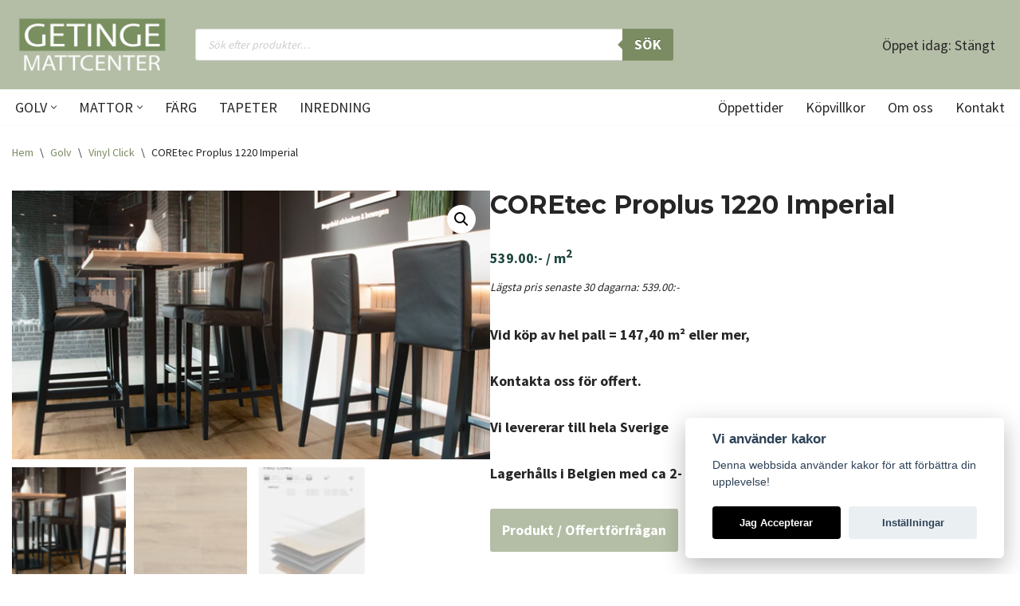

--- FILE ---
content_type: text/css
request_url: https://www.mattcenter.com/wp-content/themes/mattcenter-v2/style.css?ver=18ee8c0
body_size: 999
content:
/*
Theme Name:     Mattcenter (Neve Child)
Theme URI:      https://themeisle.com/themes/neve/
Template:       neve
Author:         ThemeIsle
Author URI:     https://themeisle.com
Description:    Neve is a super fast, easily customizable, multi-purpose theme. It’s perfect for blogs, small business, startups, agencies, firms, e-commerce shops (WooCommerce storefront) as well as personal portfolio sites and most types of projects. A fully AMP optimized and responsive theme, Neve will load in mere seconds and adapt perfectly on any viewing device. While it is lightweight and has a minimalist design, the theme is highly extendable, it has a highly SEO optimized code, resulting in top rankings in Google search results. Neve works perfectly with Gutenberg and the most popular page builders (Elementor, Brizy, Beaver Builder, Visual Composer, SiteOrigin, Divi). Neve is also WooCommerce ready, responsive, RTL & translation ready. Look no further. Neve is the perfect theme for you!
Version:        1.0.0
License:        GNU General Public License v2 or later
License URI:    http://www.gnu.org/licenses/gpl-2.0.html
Text Domain:    neve
Tags: blog, custom-logo, e-commerce, rtl-language-support, post-formats, grid-layout, one-column, two-columns, custom-background, custom-colors, custom-header, custom-menu, featured-image-header, featured-images, flexible-header, full-width-template, sticky-post, theme-options, threaded-comments, translation-ready, accessibility-ready, wide-blocks, block-styles
*/

body.dialog-open {
    overflow: hidden;
}
body.dialog-open::after {
    position: fixed;
    display: block;
    content: '';
    top: 0;
    left: 0;
    bottom: 0;
    right: 0;
    background-color: rgba(0,0,0, 0.6);
    z-index: 1010;
}


[data-lastpass-icon-root] {
    display: none;
}

.product.product-multicolor::after {
    position: absolute;
    content: '';
    display: block;
    top: 1em;
    left: 1em;
    width: 1.5em;
    height: 1.5em;
    border-radius: 100rem;
    background-image: url(assets/images/color.svg);
    background-repeat: no-repeat;
    background-size: 100%;
    box-shadow: 0 0 1px 2px white;
    z-index: 2;
}

--- FILE ---
content_type: application/javascript
request_url: https://www.mattcenter.com/wp-content/themes/mattcenter-v2/assets/js/send_offer.js?ver=18ee8c0
body_size: 574
content:
(function ($) {

    function maybeCloseForm(e) {
        if($(e.target).closest('#offer-box, .offer-button').length === 0) {
            $('#offer-box').hide('fast');
            $('body').removeClass('dialog-open');
            $('#offer-box').removeClass('open');
        }
    }

    $('.offer-button').on('click', function(){
        $('#offer-box').show('fast');
        $('body').addClass('dialog-open');
        $('#offer-box').addClass('open');
    });
    $('#exit').on('click', function(){
        $('#offer-box').hide('fast');
        $('body').removeClass('dialog-open');
        $('#offer-box').removeClass('open');
    });
    $('body').on('click', maybeCloseForm);


    $(document).on('submit', '#offer-box #order', function (e) {
        var url = mainUrl + '/wp-json/mattcenter/v2/send_offer';
        var $form = $(this);
        var params = $form.serialize();
        $('.shader-form').show();
        $('.loading-form').show();
        $.ajax({
            url: url + '?' + params,
            type: 'GET',
            success: function () {
                $('.shader-form').hide();
                $('.loading-form').hide();
                $form.hide();
                $('.message-form').html('<p>Ditt meddelande har blivit skickat, vi återkommer med svar inom kort</p>');
                setTimeout(function() {
                    $('.message-form').html('');
                    $('#offer-box').hide('fast');
                    $('body').removeClass('dialog-open');
                    $('#offer-box').removeClass('open');
                }, 5000);
            },
            error: function (jqXHR) {
                var response = jqXHR.responseJSON;
                var message = response ? ( response.data.details || response.message ) : 'Något gick fel. Vänligen försök igen';

                $('.message-form').html('<p style="color:red;">' + message +'</p>');
                $('.shader-form').hide();
                $('.loading-form').hide();
            }
        });
        e.preventDefault();
    });
}(jQuery));